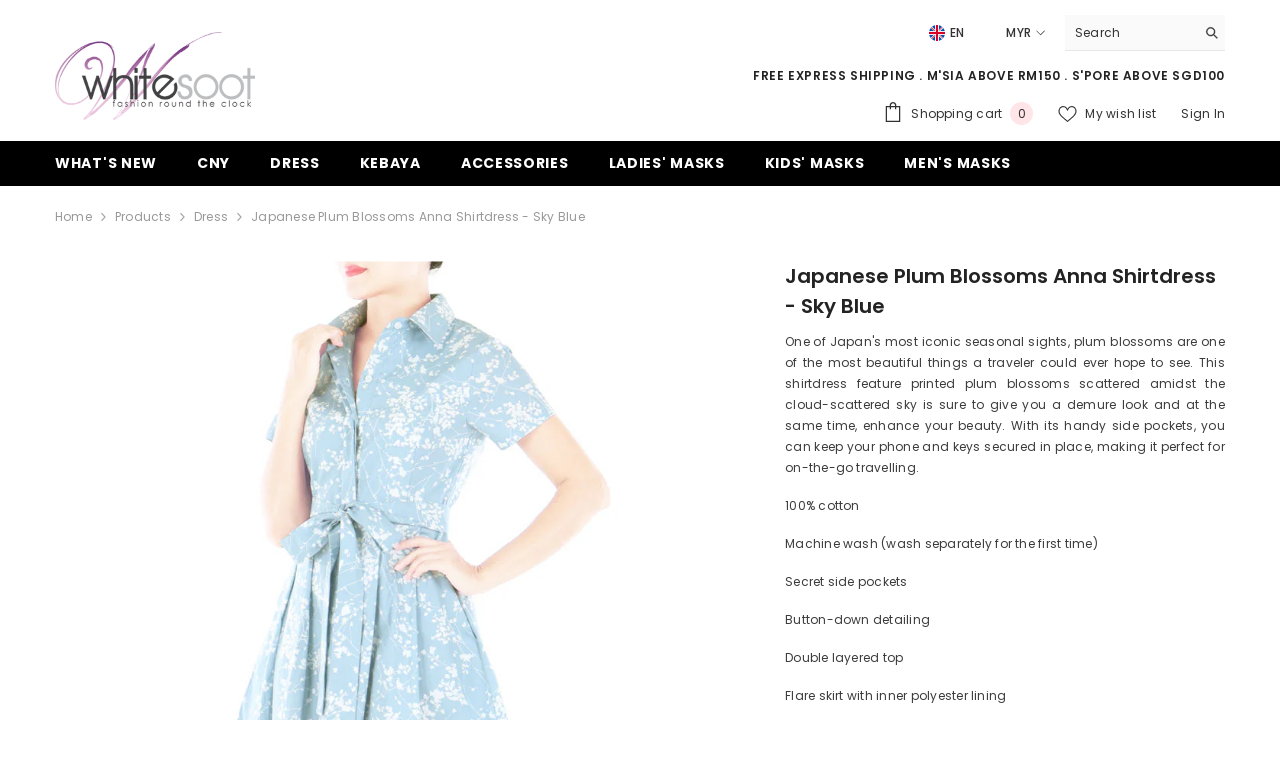

--- FILE ---
content_type: text/html; charset=utf-8
request_url: https://whitesoot.com/products/japanese-plum-blossoms-anna-shirtdress-sky-blue-1?variant=45165559775508&section_id=template--26161403756820__main
body_size: 10120
content:
<div id="shopify-section-template--26161403756820__main" class="shopify-section"><link href="//whitesoot.com/cdn/shop/t/16/assets/component-product.css?v=102675694795047085621765691625" rel="stylesheet" type="text/css" media="all" />
<link href="//whitesoot.com/cdn/shop/t/16/assets/component-price.css?v=35566064389579847991765691625" rel="stylesheet" type="text/css" media="all" />
<link href="//whitesoot.com/cdn/shop/t/16/assets/component-badge.css?v=97907120567370036051765691625" rel="stylesheet" type="text/css" media="all" />
<link href="//whitesoot.com/cdn/shop/t/16/assets/component-rte.css?v=63702617831065942891765691625" rel="stylesheet" type="text/css" media="all" />
<link href="//whitesoot.com/cdn/shop/t/16/assets/component-share.css?v=143176046425114009521765691625" rel="stylesheet" type="text/css" media="all" />
<link href="//whitesoot.com/cdn/shop/t/16/assets/component-tab.css?v=121047715804848131831765691626" rel="stylesheet" type="text/css" media="all" />
<link href="//whitesoot.com/cdn/shop/t/16/assets/component-product-form.css?v=28872783860719307291765691625" rel="stylesheet" type="text/css" media="all" />
<link href="//whitesoot.com/cdn/shop/t/16/assets/component-grid.css?v=33686972519045475131765691625" rel="stylesheet" type="text/css" media="all" />




    <style type="text/css">
    #ProductSection-template--26161403756820__main .productView-thumbnail .productView-thumbnail-link:after{
        padding-bottom: 148%;
    }

    #ProductSection-template--26161403756820__main .custom-cursor__inner .arrow:before,
    #ProductSection-template--26161403756820__main .custom-cursor__inner .arrow:after {
        background-color: #000000;
    }

    #ProductSection-template--26161403756820__main .tabs-contents .toggleLink,
    #ProductSection-template--26161403756820__main .tabs .tab .tab-title {
        font-size: 18px;
        font-weight: 600;
        text-transform: none;
        padding-top: 15px;
        padding-bottom: 15px;
    }

    

    

    @media (max-width: 1024px) {
        
    }

    @media (max-width: 550px) {
        #ProductSection-template--26161403756820__main .tabs-contents .toggleLink,
        #ProductSection-template--26161403756820__main .tabs .tab .tab-title {
            font-size: 16px;
        }
    }

    @media (max-width: 767px) {
        #ProductSection-template--26161403756820__main {
            padding-top: 0px;
            padding-bottom: 0px;
        }
        
        
        
    }

    @media (min-width: 1025px) {
        
    }

    @media (min-width: 768px) and (max-width: 1199px) {
        #ProductSection-template--26161403756820__main {
            padding-top: 0px;
            padding-bottom: 0px;
        }
    }

    @media (min-width: 1200px) {
        #ProductSection-template--26161403756820__main {
            padding-top: 0px;
            padding-bottom: 0px;
        }
    }
</style>
<script>
    window.product_inven_array_8310816506132 = {
        
            '45165559775508': '2',
        
            '45165559808276': '0',
        
            '45165559841044': '0',
        
            '45165559873812': '0',
        
            '45165559906580': '0',
        
    };

    window.selling_array_8310816506132 = {
        
            '45165559775508': 'deny',
        
            '45165559808276': 'deny',
        
            '45165559841044': 'deny',
        
            '45165559873812': 'deny',
        
            '45165559906580': 'deny',
        
    };

    window.subtotal = {
        show: true,
        style: 2,
        text: `Add to cart - [value]`
    };
  
    window.variant_image_group = 'false';
  
</script><div class="popup product-details product-default" data-section-id="template--26161403756820__main" data-section-type="product" id="ProductSection-template--26161403756820__main" data-has-combo="false" data-image-opo>
    <div class="productView-moreItem moreItem-breadcrumb "
            style="--spacing-top: 10px;
            --spacing-bottom: 20px;
            --spacing-top-mb: 0px;
            --spacing-bottom-mb: 10px;
            --breadcrumb-bg:rgba(0,0,0,0);
            --breadcrumb-mb-bg: #f6f6f6;
            "
        >
            
                <div class="breadcrumb-bg">
            
                <div class="container">
                    

<link href="//whitesoot.com/cdn/shop/t/16/assets/component-breadcrumb.css?v=158896573748378790801765691625" rel="stylesheet" type="text/css" media="all" /><breadcrumb-component class="breadcrumb-container style--line_clamp_1" data-collection-title="" data-collection-all="/collections/all">
        <nav class="breadcrumb breadcrumb-left" role="navigation" aria-label="breadcrumbs">
            <a class="link home-link" href="/">Home</a><span class="separate" aria-hidden="true"><svg xmlns="http://www.w3.org/2000/svg" viewBox="0 0 24 24"><path d="M 7.75 1.34375 L 6.25 2.65625 L 14.65625 12 L 6.25 21.34375 L 7.75 22.65625 L 16.75 12.65625 L 17.34375 12 L 16.75 11.34375 Z"></path></svg></span>
                <span>Japanese Plum Blossoms Anna Shirtdress - Sky Blue</span><span class="observe-element" style="width: 1px; height: 1px; background: transparent; display: inline-block; flex-shrink: 0;"></span>
        </nav>
    </breadcrumb-component>
    <script type="text/javascript">
        if (typeof breadcrumbComponentDeclare == 'undefined') {
            class BreadcrumbComponent extends HTMLElement {
                constructor() {
                    super();
                    this.firstPostCollection();
                    this.getCollection();
                }

                connectedCallback() {
                    this.firstLink = this.querySelector('.link.home-link')
                    this.lastLink = this.querySelector('.observe-element')
                    this.classList.add('initialized');
                    this.initObservers();
                }

                static createHandler(position = 'first', breadcrumb = null) {
                    const handler = (entries, observer) => {
                        entries.forEach(entry => {
                            if (breadcrumb == null) return observer.disconnect();
                            if (entry.isIntersecting ) {
                                breadcrumb.classList.add(`disable-${position}`);
                            } else {
                                breadcrumb.classList.remove(`disable-${position}`);
                            }
                        })
                    }
                    return handler;
                }

                initObservers() {
                    const scrollToFirstHandler = BreadcrumbComponent.createHandler('first', this);
                    const scrollToLastHandler = BreadcrumbComponent.createHandler('last', this);
                    
                    this.scrollToFirstObserver = new IntersectionObserver(scrollToFirstHandler, { threshold: 1 });
                    this.scrollToLastObserver = new IntersectionObserver(scrollToLastHandler, { threshold: 0.6 });

                    this.scrollToFirstObserver.observe(this.firstLink);
                    this.scrollToLastObserver.observe(this.lastLink);
                }

                firstPostCollection() {
                    if (!document.body.matches('.template-collection')) return;
                    this.postCollection(true);
                    this.checkCollection();
                }

                postCollection(showCollection) {
                    const title = this.dataset.collectionTitle ? this.dataset.collectionTitle : "Products";
                    let collection = {name: title, url: window.location.pathname, show: showCollection};
                    localStorage.setItem('_breadcrumb_collection', JSON.stringify(collection));
                }

                checkCollection() {
                    document.addEventListener("click", (event) => {
                        const target = event.target;
                        if (!target.matches('.card-link')) return;
                        target.closest('.shopify-section[id*="product-grid"]') == null ? this.postCollection(false) : this.postCollection(true);
                    });
                }

                getCollection() {
                    if (!document.body.matches('.template-product')) return;
                    const collection = JSON.parse(localStorage.getItem('_breadcrumb_collection'));
                    let checkCollection = document.referrer.indexOf('/collections/') !== -1 && (new URL(document.referrer)).pathname == collection.url && collection && collection.show ? true : false;
                    const breadcrumb = `<a class="breadcrumb-collection animate--text" href="${checkCollection ? collection.url : this.dataset.collectionAll}">${checkCollection ? collection.name : "Products"}</a><span class="separate animate--text" aria-hidden="true"><svg xmlns="http://www.w3.org/2000/svg" viewBox="0 0 24 24"><path d="M 7.75 1.34375 L 6.25 2.65625 L 14.65625 12 L 6.25 21.34375 L 7.75 22.65625 L 16.75 12.65625 L 17.34375 12 L 16.75 11.34375 Z"></path></svg></span>`;
                    this.querySelectorAll('.separate')[0]?.insertAdjacentHTML("afterend", breadcrumb);
                }
            }   

            window.addEventListener('load', () => {
                customElements.define('breadcrumb-component', BreadcrumbComponent);
            })

            var breadcrumbComponentDeclare = BreadcrumbComponent;
        }
    </script>
                </div>
            
                </div>
            
        </div>
    
    <div class="container productView-container">
        <div class="productView halo-productView layout-3 positionMainImage--left productView-sticky" data-product-handle="japanese-plum-blossoms-anna-shirtdress-sky-blue-1"><div class="productView-top">
                    <div class="halo-productView-left productView-images clearfix" data-image-gallery><div class="productView-images-wrapper" data-video-popup>
                            <div class="productView-image-wrapper"><div class="productView-nav style-1 image-fit-contain" 
                                    data-image-gallery-main
                                    data-arrows-desk="false"
                                    data-arrows-mobi="true"
                                    data-counter-mobi="true"
                                    data-media-count="4"
                                ><div class="productView-image productView-image-portrait fit-contain" data-index="1">
                                                    <div class="productView-img-container product-single__media" data-media-id="33849587892500"
                                                        
                                                            
                                                                
                                                                    
                                                                        style="padding-bottom: 148%;"
                                                                    
                                                                
                                                            
                                                        
                                                    >
                                                        <div 
                                                            class="media" 
                                                             data-zoom-image="//whitesoot.com/cdn/shop/files/JapanesePlumBlossomsAnnaShirtdress_SkyBlue-1_7d5624b4-01ae-4ff2-b735-85413dd97ee1_1000x.jpg?v=1684509279" 
                                                            
                                                        >
                                                            <img id="product-featured-image-33849587892500"
                                                                srcset="//whitesoot.com/cdn/shop/files/JapanesePlumBlossomsAnnaShirtdress_SkyBlue-1_7d5624b4-01ae-4ff2-b735-85413dd97ee1_1000x.jpg?v=1684509279"
                                                                src="//whitesoot.com/cdn/shop/files/JapanesePlumBlossomsAnnaShirtdress_SkyBlue-1_7d5624b4-01ae-4ff2-b735-85413dd97ee1_1000x.jpg?v=1684509279"
                                                                data-src="//whitesoot.com/cdn/shop/files/JapanesePlumBlossomsAnnaShirtdress_SkyBlue-1_7d5624b4-01ae-4ff2-b735-85413dd97ee1_1000x.jpg?v=1684509279"
                                                                alt=""
                                                                sizes="(min-width: 2000px) 1500px, (min-width: 1200px) 1200px, (min-width: 768px) calc((100vw - 30px) / 2), calc(100vw - 20px)"
                                                                width="845"
                                                                height="1300"
                                                                data-sizes="auto"
                                                                data-main-image
                                                                data-index="1"
                                                                data-cursor-image
                                                                
                                                            /></div>
                                                    </div>
                                                </div><div class="productView-image productView-image-portrait fit-contain" data-index="2">
                                                    <div class="productView-img-container product-single__media" data-media-id="33849587925268"
                                                        
                                                            
                                                                
                                                                    
                                                                        style="padding-bottom: 148%;"
                                                                    
                                                                
                                                            
                                                        
                                                    >
                                                        <div 
                                                            class="media" 
                                                             data-zoom-image="//whitesoot.com/cdn/shop/files/JapanesePlumBlossomsAnnaShirtdress_SkyBlue-2_820fa1a8-7379-423e-a3ac-3f35f9372c1f_1000x.jpg?v=1684509279" 
                                                            
                                                        >
                                                            <img id="product-featured-image-33849587925268"
                                                                data-srcset="//whitesoot.com/cdn/shop/files/JapanesePlumBlossomsAnnaShirtdress_SkyBlue-2_820fa1a8-7379-423e-a3ac-3f35f9372c1f_1000x.jpg?v=1684509279"
                                                                
                                                                data-src="//whitesoot.com/cdn/shop/files/JapanesePlumBlossomsAnnaShirtdress_SkyBlue-2_820fa1a8-7379-423e-a3ac-3f35f9372c1f_1000x.jpg?v=1684509279"
                                                                alt=""
                                                                sizes="(min-width: 2000px) 1500px, (min-width: 1200px) 1200px, (min-width: 768px) calc((100vw - 30px) / 2), calc(100vw - 20px)"
                                                                width="845"
                                                                height="1300"
                                                                data-sizes="auto"
                                                                data-main-image
                                                                data-index="2"
                                                                data-cursor-image
                                                                class="lazyload" loading="lazy"
                                                            /><span class="data-lazy-loading"></span></div>
                                                    </div>
                                                </div><div class="productView-image productView-image-portrait fit-contain" data-index="3">
                                                    <div class="productView-img-container product-single__media" data-media-id="33849587958036"
                                                        
                                                            
                                                                
                                                                    
                                                                        style="padding-bottom: 148%;"
                                                                    
                                                                
                                                            
                                                        
                                                    >
                                                        <div 
                                                            class="media" 
                                                             data-zoom-image="//whitesoot.com/cdn/shop/files/JapanesePlumBlossomsAnnaShirtdress_SkyBlue-3_d2e8b63a-4b64-4b63-b9ad-70c4cac8e550_1000x.jpg?v=1684509279" 
                                                            
                                                        >
                                                            <img id="product-featured-image-33849587958036"
                                                                data-srcset="//whitesoot.com/cdn/shop/files/JapanesePlumBlossomsAnnaShirtdress_SkyBlue-3_d2e8b63a-4b64-4b63-b9ad-70c4cac8e550_1000x.jpg?v=1684509279"
                                                                
                                                                data-src="//whitesoot.com/cdn/shop/files/JapanesePlumBlossomsAnnaShirtdress_SkyBlue-3_d2e8b63a-4b64-4b63-b9ad-70c4cac8e550_1000x.jpg?v=1684509279"
                                                                alt=""
                                                                sizes="(min-width: 2000px) 1500px, (min-width: 1200px) 1200px, (min-width: 768px) calc((100vw - 30px) / 2), calc(100vw - 20px)"
                                                                width="845"
                                                                height="1300"
                                                                data-sizes="auto"
                                                                data-main-image
                                                                data-index="3"
                                                                data-cursor-image
                                                                class="lazyload" loading="lazy"
                                                            /><span class="data-lazy-loading"></span></div>
                                                    </div>
                                                </div><div class="productView-image productView-image-portrait fit-contain" data-index="4">
                                                    <div class="productView-img-container product-single__media" data-media-id="33849587990804"
                                                        
                                                            
                                                                
                                                                    
                                                                        style="padding-bottom: 148%;"
                                                                    
                                                                
                                                            
                                                        
                                                    >
                                                        <div 
                                                            class="media" 
                                                             data-zoom-image="//whitesoot.com/cdn/shop/files/JapanesePlumBlossomsAnnaShirtdress_SkyBlue-4_f8f45c85-af9e-440c-b97a-2fed48796373_1000x.jpg?v=1684509279" 
                                                            
                                                        >
                                                            <img id="product-featured-image-33849587990804"
                                                                data-srcset="//whitesoot.com/cdn/shop/files/JapanesePlumBlossomsAnnaShirtdress_SkyBlue-4_f8f45c85-af9e-440c-b97a-2fed48796373_1000x.jpg?v=1684509279"
                                                                
                                                                data-src="//whitesoot.com/cdn/shop/files/JapanesePlumBlossomsAnnaShirtdress_SkyBlue-4_f8f45c85-af9e-440c-b97a-2fed48796373_1000x.jpg?v=1684509279"
                                                                alt=""
                                                                sizes="(min-width: 2000px) 1500px, (min-width: 1200px) 1200px, (min-width: 768px) calc((100vw - 30px) / 2), calc(100vw - 20px)"
                                                                width="845"
                                                                height="1300"
                                                                data-sizes="auto"
                                                                data-main-image
                                                                data-index="4"
                                                                data-cursor-image
                                                                class="lazyload" loading="lazy"
                                                            /><span class="data-lazy-loading"></span></div>
                                                    </div>
                                                </div></div><div class="productView-videoPopup"></div></div><div class="productView-thumbnail-wrapper">
                                    <div class="productView-for clearfix" data-max-thumbnail-to-show="4"><div class="productView-thumbnail" data-media-id="template--26161403756820__main-33849587892500">
                                                        <div class="productView-thumbnail-link" data-image="//whitesoot.com/cdn/shop/files/JapanesePlumBlossomsAnnaShirtdress_SkyBlue-1_7d5624b4-01ae-4ff2-b735-85413dd97ee1_large.jpg?v=1684509279">
                                                            <img srcset="//whitesoot.com/cdn/shop/files/JapanesePlumBlossomsAnnaShirtdress_SkyBlue-1_7d5624b4-01ae-4ff2-b735-85413dd97ee1_medium.jpg?v=1684509279" src="//whitesoot.com/cdn/shop/files/JapanesePlumBlossomsAnnaShirtdress_SkyBlue-1_7d5624b4-01ae-4ff2-b735-85413dd97ee1_medium.jpg?v=1684509279" alt="Japanese Plum Blossoms Anna Shirtdress - Sky Blue"  /></div>
                                                    </div><div class="productView-thumbnail" data-media-id="template--26161403756820__main-33849587925268">
                                                        <div class="productView-thumbnail-link" data-image="//whitesoot.com/cdn/shop/files/JapanesePlumBlossomsAnnaShirtdress_SkyBlue-2_820fa1a8-7379-423e-a3ac-3f35f9372c1f_large.jpg?v=1684509279">
                                                            <img srcset="//whitesoot.com/cdn/shop/files/JapanesePlumBlossomsAnnaShirtdress_SkyBlue-2_820fa1a8-7379-423e-a3ac-3f35f9372c1f_medium.jpg?v=1684509279" src="//whitesoot.com/cdn/shop/files/JapanesePlumBlossomsAnnaShirtdress_SkyBlue-2_820fa1a8-7379-423e-a3ac-3f35f9372c1f_medium.jpg?v=1684509279" alt="Japanese Plum Blossoms Anna Shirtdress - Sky Blue"  /></div>
                                                    </div><div class="productView-thumbnail" data-media-id="template--26161403756820__main-33849587958036">
                                                        <div class="productView-thumbnail-link" data-image="//whitesoot.com/cdn/shop/files/JapanesePlumBlossomsAnnaShirtdress_SkyBlue-3_d2e8b63a-4b64-4b63-b9ad-70c4cac8e550_large.jpg?v=1684509279">
                                                            <img srcset="//whitesoot.com/cdn/shop/files/JapanesePlumBlossomsAnnaShirtdress_SkyBlue-3_d2e8b63a-4b64-4b63-b9ad-70c4cac8e550_medium.jpg?v=1684509279" src="//whitesoot.com/cdn/shop/files/JapanesePlumBlossomsAnnaShirtdress_SkyBlue-3_d2e8b63a-4b64-4b63-b9ad-70c4cac8e550_medium.jpg?v=1684509279" alt="Japanese Plum Blossoms Anna Shirtdress - Sky Blue"  /></div>
                                                    </div><div class="productView-thumbnail" data-media-id="template--26161403756820__main-33849587990804">
                                                        <div class="productView-thumbnail-link" data-image="//whitesoot.com/cdn/shop/files/JapanesePlumBlossomsAnnaShirtdress_SkyBlue-4_f8f45c85-af9e-440c-b97a-2fed48796373_large.jpg?v=1684509279">
                                                            <img srcset="//whitesoot.com/cdn/shop/files/JapanesePlumBlossomsAnnaShirtdress_SkyBlue-4_f8f45c85-af9e-440c-b97a-2fed48796373_medium.jpg?v=1684509279" src="//whitesoot.com/cdn/shop/files/JapanesePlumBlossomsAnnaShirtdress_SkyBlue-4_f8f45c85-af9e-440c-b97a-2fed48796373_medium.jpg?v=1684509279" alt="Japanese Plum Blossoms Anna Shirtdress - Sky Blue"  /></div>
                                                    </div></div>
                                </div></div>
                    </div>
                    <div class="halo-productView-right productView-details clearfix">
                        <div class="productView-product clearfix"><div class="productView-moreItem"
                                            style="--spacing-top: 0px;
                                            --spacing-bottom: 10px"
                                        >
                                            <h1 class="productView-title" style="--color-title: #232323;--fontsize-text: 20px;--fontsize-mb-text: 18px;"><span>Japanese Plum Blossoms Anna Shirtdress - Sky Blue</span></h1>
                                        </div><div class="productView-moreItem"
                                            style="--spacing-top: 0px;
                                            --spacing-bottom: 12px"
                                        >
                                            <div class="productView-desc halo-text-format" 
        style="--color-text: #3c3c3c;
        --fontsize-text: 12px"
    >   
        <p style="text-align: justify;" data-mce-fragment="1">One of Japan's most iconic seasonal sights, plum blossoms are one of the most beautiful things a traveler could ever hope to see. This shirtdress feature printed plum blossoms scattered amidst the cloud-scattered sky is sure to give you a demure look and at the same time, enhance your beauty. With its handy side pockets, you can keep your phone and keys secured in place, making it perfect for on-the-go travelling. </p>
<p data-mce-fragment="1">100% cotton</p>
<p data-mce-fragment="1">Machine wash (wash separately for the first time)</p>
<p data-mce-fragment="1">Secret side pockets</p>
<p data-mce-fragment="1">Button-down detailing</p>
<p data-mce-fragment="1">Double layered top</p>
<p data-mce-fragment="1">Flare skirt with inner polyester lining</p>
<p data-mce-fragment="1">Removable sash</p>
<p data-mce-fragment="1">Fabric does not provide stretch    </p>
<p data-mce-fragment="1"><strong data-mce-fragment="1">Measurements (laid flat)</strong> | Size S (Bust 40cm, Waist 34.5cm, Length 100cm)</p>
<p data-mce-fragment="1">Size M (Bust 42cm, Waist 36.5cm, Length 100cm)</p>
<p data-mce-fragment="1">Size L (Bust 45.5cm, Waist 39cm, Length 103cm)</p>
<p data-mce-fragment="1">Size XL (Bust 47cm, Waist 41.5cm, Length 106cm) </p>
<p data-mce-fragment="1">Size 2XL (Bust 49.5cm, Waist 44cm, Length 106cm) </p>
<p data-mce-fragment="1"><strong data-mce-fragment="1">Model stats</strong> | UK8, 163cm, Size M</p>
<p style="text-align: justify;" data-mce-fragment="1"> </p></div>
                                        </div>
                                        <div class="productView-moreItem"
                                            style="--spacing-top: 15px;
                                            --spacing-bottom: 17px;
                                            --fontsize-text: 20px"
                                        >
                                            
                                                <div class="productView-price no-js-hidden clearfix" id="product-price-8310816506132"><div class="price price--medium">
    <dl><div class="price__regular"><dd class="price__last"><span class="price-item price-item--regular"><span class=money>RM199.00 </span></span></dd>
        </div>
        <div class="price__sale"><dd class="price__compare" data-compare=""><s class="price-item price-item--regular"></s></dd><dd class="price__last" data-last="19900"><span class="price-item price-item--sale"><span class=money>RM199.00 </span></span></dd></div>
        <small class="unit-price caption hidden">
            <dt class="visually-hidden">Unit price</dt>
            <dd class="price__last"><span></span><span aria-hidden="true">/</span><span class="visually-hidden">&nbsp;per&nbsp;</span><span></span></dd>
        </small>
    </dl>
</div>
</div>
                                        </div>
                                            <div class="productView-moreItem productView-moreItem-product-variant"
                                                style="--spacing-top: 0px;
                                                --spacing-bottom: 0px"
                                            ><div class="productView-options" style="--color-border: #e6e6e6" data-lang="en" data-default-lang="my"><div class="productView-variants halo-productOptions" id="product-option-8310816506132"  data-type="button"><variant-radios class="no-js-hidden product-option has-default" data-product="8310816506132" data-section="template--26161403756820__main" data-url="/products/japanese-plum-blossoms-anna-shirtdress-sky-blue-1"><fieldset class="js product-form__input clearfix" data-product-attribute="set-rectangle" data-option-index="0">
                            <legend class="form__label">
                                Size:
                                <span data-header-option>
                                    S
                                </span>
                            </legend><input class="product-form__radio" type="radio" id="option-8310816506132-Size-0"
                                        name="Size"
                                        value="S"
                                        checked
                                        
                                        data-variant-id="45165559775508"
                                    ><label class="product-form__label available" for="option-8310816506132-Size-0" data-variant-id="45165559775508">
                                            <span class="text">S</span>
                                        </label><input class="product-form__radio" type="radio" id="option-8310816506132-Size-1"
                                        name="Size"
                                        value="M"
                                        
                                        
                                        data-variant-id="45165559808276"
                                    ><label class="product-form__label soldout" for="option-8310816506132-Size-1" data-variant-id="45165559808276">
                                            <span class="text">M</span>
                                        </label><input class="product-form__radio" type="radio" id="option-8310816506132-Size-2"
                                        name="Size"
                                        value="L"
                                        
                                        
                                        data-variant-id="45165559841044"
                                    ><label class="product-form__label soldout" for="option-8310816506132-Size-2" data-variant-id="45165559841044">
                                            <span class="text">L</span>
                                        </label><input class="product-form__radio" type="radio" id="option-8310816506132-Size-3"
                                        name="Size"
                                        value="XL"
                                        
                                        
                                        data-variant-id="45165559873812"
                                    ><label class="product-form__label soldout" for="option-8310816506132-Size-3" data-variant-id="45165559873812">
                                            <span class="text">XL</span>
                                        </label><input class="product-form__radio" type="radio" id="option-8310816506132-Size-4"
                                        name="Size"
                                        value="2XL"
                                        
                                        
                                        data-variant-id="45165559906580"
                                    ><label class="product-form__label soldout" for="option-8310816506132-Size-4" data-variant-id="45165559906580">
                                            <span class="text">2XL</span>
                                        </label></fieldset><script type="application/json">
                        [{"id":45165559775508,"title":"S","option1":"S","option2":null,"option3":null,"sku":"D2651-S","requires_shipping":true,"taxable":false,"featured_image":null,"available":true,"name":"Japanese Plum Blossoms Anna Shirtdress - Sky Blue - S","public_title":"S","options":["S"],"price":19900,"weight":0,"compare_at_price":null,"inventory_quantity":2,"inventory_management":"shopify","inventory_policy":"deny","barcode":null,"requires_selling_plan":false,"selling_plan_allocations":[]},{"id":45165559808276,"title":"M","option1":"M","option2":null,"option3":null,"sku":"D2651-M","requires_shipping":true,"taxable":false,"featured_image":null,"available":false,"name":"Japanese Plum Blossoms Anna Shirtdress - Sky Blue - M","public_title":"M","options":["M"],"price":19900,"weight":0,"compare_at_price":null,"inventory_quantity":0,"inventory_management":"shopify","inventory_policy":"deny","barcode":null,"requires_selling_plan":false,"selling_plan_allocations":[]},{"id":45165559841044,"title":"L","option1":"L","option2":null,"option3":null,"sku":"D2651-L","requires_shipping":true,"taxable":false,"featured_image":null,"available":false,"name":"Japanese Plum Blossoms Anna Shirtdress - Sky Blue - L","public_title":"L","options":["L"],"price":19900,"weight":0,"compare_at_price":null,"inventory_quantity":0,"inventory_management":"shopify","inventory_policy":"deny","barcode":null,"requires_selling_plan":false,"selling_plan_allocations":[]},{"id":45165559873812,"title":"XL","option1":"XL","option2":null,"option3":null,"sku":"D2651-XL","requires_shipping":true,"taxable":false,"featured_image":null,"available":false,"name":"Japanese Plum Blossoms Anna Shirtdress - Sky Blue - XL","public_title":"XL","options":["XL"],"price":19900,"weight":0,"compare_at_price":null,"inventory_quantity":0,"inventory_management":"shopify","inventory_policy":"deny","barcode":null,"requires_selling_plan":false,"selling_plan_allocations":[]},{"id":45165559906580,"title":"2XL","option1":"2XL","option2":null,"option3":null,"sku":"D2651-2XL","requires_shipping":true,"taxable":false,"featured_image":null,"available":false,"name":"Japanese Plum Blossoms Anna Shirtdress - Sky Blue - 2XL","public_title":"2XL","options":["2XL"],"price":19900,"weight":0,"compare_at_price":null,"inventory_quantity":0,"inventory_management":"shopify","inventory_policy":"deny","barcode":null,"requires_selling_plan":false,"selling_plan_allocations":[]}]
                    </script>
                </variant-radios></div>
        <noscript>
            <div class="product-form__input">
                <label class="form__label" for="Variants-template--26161403756820__main">
                    Product variants
                </label>
                <div class="select">
                <select name="id" id="Variants-template--26161403756820__main" class="select__select" form="product-form"><option
                            selected="selected"
                            
                            value="45165559775508"
                        >
                            S
                            - RM199.00 
                        </option><option
                            
                            disabled
                            value="45165559808276"
                        >
                            M - Sold out
                            - RM199.00 
                        </option><option
                            
                            disabled
                            value="45165559841044"
                        >
                            L - Sold out
                            - RM199.00 
                        </option><option
                            
                            disabled
                            value="45165559873812"
                        >
                            XL - Sold out
                            - RM199.00 
                        </option><option
                            
                            disabled
                            value="45165559906580"
                        >
                            2XL - Sold out
                            - RM199.00 
                        </option></select>
            </div>
          </div>
        </noscript></div>
                                            </div>
                                        <div class="productView-moreItem"
                                                    style="--spacing-top: 0px;
                                                    --spacing-bottom: 15px"
                                                ><div class="quantity_selector">
                                                            
<quantity-input class="productView-quantity quantity__group quantity__group--2 quantity__style--1 clearfix">
	<label class="form-label quantity__label" for="quantity-8310816506132-2">
		Quantity:
	</label>
	<div class="quantity__container">
		<button type="button" name="minus" class="minus btn-quantity"><span class="visually-hidden">Decrease quantity for Japanese Plum Blossoms Anna Shirtdress - Sky Blue</span>
		</button>
		<input class="form-input quantity__input" type="number" name="quantity" min="1" value="1" inputmode="numeric" pattern="[0-9]*" id="quantity-8310816506132-2" data-product="8310816506132" data-price="19900">
		<button type="button" name="plus" class="plus btn-quantity"><span class="visually-hidden">Increase quantity for Japanese Plum Blossoms Anna Shirtdress - Sky Blue</span>
		</button>
	</div>
</quantity-input>
                                                        </div></div>
                                            <div class="productView-moreItem"
                                                style="--spacing-top: 0px;
                                                --spacing-bottom: 15px"
                                            >
                                                <div class="productView-buttons"><form method="post" action="/cart/add" id="product-form-installment-8310816506132" accept-charset="UTF-8" class="installment caption-large" enctype="multipart/form-data"><input type="hidden" name="form_type" value="product" /><input type="hidden" name="utf8" value="✓" /><input type="hidden" name="id" value="45165559775508">
        <input type="hidden" name="product-id" value="8310816506132" /><input type="hidden" name="section-id" value="template--26161403756820__main" /></form><product-form class="productView-form product-form"><form method="post" action="/cart/add" id="product-form-8310816506132" accept-charset="UTF-8" class="form" enctype="multipart/form-data" novalidate="novalidate" data-type="add-to-cart-form"><input type="hidden" name="form_type" value="product" /><input type="hidden" name="utf8" value="✓" /><div class="productView-group"><div class="pvGroup-row">
                  
<quantity-input class="productView-quantity quantity__group quantity__group--1 quantity__style--1 clearfix hidden">
	<label class="form-label quantity__label" for="quantity-8310816506132">
		Quantity:
	</label>
	<div class="quantity__container">
		<button type="button" name="minus" class="minus btn-quantity"><span class="visually-hidden">Decrease quantity for Japanese Plum Blossoms Anna Shirtdress - Sky Blue</span>
		</button>
		<input class="form-input quantity__input" type="number" name="quantity" min="1" value="1" inputmode="numeric" pattern="[0-9]*" id="quantity-8310816506132" data-product="8310816506132" data-price="19900">
		<button type="button" name="plus" class="plus btn-quantity"><span class="visually-hidden">Increase quantity for Japanese Plum Blossoms Anna Shirtdress - Sky Blue</span>
		</button>
	</div>
</quantity-input><div class="productView-groupTop">
                        <div class="productView-action" style="--atc-color: #ffffff;--atc-bg-color: #232323;--atc-border-color: #232323;--atc-color-hover: #232323;--atc-bg-color-hover: #ffffff;--atc-border-color-hover: #232323">
                            
                            <input type="hidden" name="id" value="45165559775508">
                            <div class="product-form__buttons"><button type="submit" name="add" data-btn-addToCart data-inventory-quantity="2" data-available="false" class="product-form__submit button button--primary an-horizontal-shaking button-text-change" id="product-add-to-cart">Add to cart - RM199.00 </button></div>
                        </div><div class="productView-wishlist clearfix">
                                <a role="link" aria-disabled="true" data-wishlist data-wishlist-handle="japanese-plum-blossoms-anna-shirtdress-sky-blue-1" data-product-id="8310816506132"><span class="visually-hidden">Add to wishlist</span><svg xmlns="http://www.w3.org/2000/svg" viewBox="0 0 32 32" aria-hidden="true" focusable="false" role="presentation" class="icon icon-wishlist"><path d="M 9.5 5 C 5.363281 5 2 8.402344 2 12.5 C 2 13.929688 2.648438 15.167969 3.25 16.0625 C 3.851563 16.957031 4.46875 17.53125 4.46875 17.53125 L 15.28125 28.375 L 16 29.09375 L 16.71875 28.375 L 27.53125 17.53125 C 27.53125 17.53125 30 15.355469 30 12.5 C 30 8.402344 26.636719 5 22.5 5 C 19.066406 5 16.855469 7.066406 16 7.9375 C 15.144531 7.066406 12.933594 5 9.5 5 Z M 9.5 7 C 12.488281 7 15.25 9.90625 15.25 9.90625 L 16 10.75 L 16.75 9.90625 C 16.75 9.90625 19.511719 7 22.5 7 C 25.542969 7 28 9.496094 28 12.5 C 28 14.042969 26.125 16.125 26.125 16.125 L 16 26.25 L 5.875 16.125 C 5.875 16.125 5.390625 15.660156 4.90625 14.9375 C 4.421875 14.214844 4 13.273438 4 12.5 C 4 9.496094 6.457031 7 9.5 7 Z"/></svg></a>
                            </div><share-button class="share-button halo-socialShare productView-share style-2"><div class="share-content">
            <button class="share-button__button button"><svg class="icon" viewBox="0 0 227.216 227.216"><path d="M175.897,141.476c-13.249,0-25.11,6.044-32.98,15.518l-51.194-29.066c1.592-4.48,2.467-9.297,2.467-14.317c0-5.019-0.875-9.836-2.467-14.316l51.19-29.073c7.869,9.477,19.732,15.523,32.982,15.523c23.634,0,42.862-19.235,42.862-42.879C218.759,19.229,199.531,0,175.897,0C152.26,0,133.03,19.229,133.03,42.865c0,5.02,0.874,9.838,2.467,14.319L84.304,86.258c-7.869-9.472-19.729-15.514-32.975-15.514c-23.64,0-42.873,19.229-42.873,42.866c0,23.636,19.233,42.865,42.873,42.865c13.246,0,25.105-6.042,32.974-15.513l51.194,29.067c-1.593,4.481-2.468,9.3-2.468,14.321c0,23.636,19.23,42.865,42.867,42.865c23.634,0,42.862-19.23,42.862-42.865C218.759,160.71,199.531,141.476,175.897,141.476z M175.897,15c15.363,0,27.862,12.5,27.862,27.865c0,15.373-12.499,27.879-27.862,27.879c-15.366,0-27.867-12.506-27.867-27.879C148.03,27.5,160.531,15,175.897,15z M51.33,141.476c-15.369,0-27.873-12.501-27.873-27.865c0-15.366,12.504-27.866,27.873-27.866c15.363,0,27.861,12.5,27.861,27.866C79.191,128.975,66.692,141.476,51.33,141.476z M175.897,212.216c-15.366,0-27.867-12.501-27.867-27.865c0-15.37,12.501-27.875,27.867-27.875c15.363,0,27.862,12.505,27.862,27.875C203.759,199.715,191.26,212.216,175.897,212.216z"></path></svg> <span>Share</span></button>
            <div class="share-button__fallback">
                <div class="share-header">
                    <h2 class="share-title"><span>Share</span></h2>
                    <button type="button" class="share-button__close" aria-label="Close"><svg xmlns="http://www.w3.org/2000/svg" viewBox="0 0 48 48" ><path d="M 38.982422 6.9707031 A 2.0002 2.0002 0 0 0 37.585938 7.5859375 L 24 21.171875 L 10.414062 7.5859375 A 2.0002 2.0002 0 0 0 8.9785156 6.9804688 A 2.0002 2.0002 0 0 0 7.5859375 10.414062 L 21.171875 24 L 7.5859375 37.585938 A 2.0002 2.0002 0 1 0 10.414062 40.414062 L 24 26.828125 L 37.585938 40.414062 A 2.0002 2.0002 0 1 0 40.414062 37.585938 L 26.828125 24 L 40.414062 10.414062 A 2.0002 2.0002 0 0 0 38.982422 6.9707031 z"/></svg><span>Close</span></button>
                </div>
                <div class="wrapper-content">
                    <label class="form-label">Copy link</label>
                    <div class="share-group">
                        <div class="form-field">
                            <input type="text" class="field__input" id="url" value="https://whitesoot.com/products/japanese-plum-blossoms-anna-shirtdress-sky-blue-1" placeholder="Link" data-url="https://whitesoot.com/products/japanese-plum-blossoms-anna-shirtdress-sky-blue-1" onclick="this.select();" readonly>
                            <label class="field__label hiddenLabels" for="url">Link</label>
                        </div>
                        <button class="button button--primary button-copy"><svg class="icon icon-clipboard" width="11" height="13" fill="none" xmlns="http://www.w3.org/2000/svg" aria-hidden="true" focusable="false"><path fill-rule="evenodd" clip-rule="evenodd" d="M2 1a1 1 0 011-1h7a1 1 0 011 1v9a1 1 0 01-1 1V1H2zM1 2a1 1 0 00-1 1v9a1 1 0 001 1h7a1 1 0 001-1V3a1 1 0 00-1-1H1zm0 10V3h7v9H1z" fill="currentColor"/></svg>
 Copy link</button>
                    </div>
                    <span id="ShareMessage-8310816506132" class="share-button__message hidden" role="status" aria-hidden="true">Link copied to clipboard!</span><div class="share_toolbox clearfix"><label class="form-label">Share</label> <ul class="social-share"><li class="social-share__item"><a class="facebook" href="https://www.facebook.com/sharer/sharer.php?u=https://whitesoot.com/products/japanese-plum-blossoms-anna-shirtdress-sky-blue-1" title='Facebook' data-no-instant rel="noopener noreferrer nofollow" target="_blank"><svg aria-hidden="true" focusable="false" role="presentation" xmlns="http://www.w3.org/2000/svg" viewBox="0 0 320 512" class="icon icon-facebook"><path d="M279.14 288l14.22-92.66h-88.91v-60.13c0-25.35 12.42-50.06 52.24-50.06h40.42V6.26S260.43 0 225.36 0c-73.22 0-121.08 44.38-121.08 124.72v70.62H22.89V288h81.39v224h100.17V288z"></path></svg></a></li></ul></div></div>
            </div>
        </div></share-button><script src="//whitesoot.com/cdn/shop/t/16/assets/share.js?v=57884084875034138561765691626" defer="defer"></script></div>
                </div><div class="productView-groupBottom"><div class="productView-groupItem">
                            <div class="productView-payment"  id="product-checkout-8310816506132" style="--bin-color: #232323;--bin-bg-color: #ffffff;--bin-border-color: #acacac;--bin-color-hover: #ffffff;--bin-bg-color-hover: #232323;--bin-border-color-hover: #232323"> 
                                <div data-shopify="payment-button" class="shopify-payment-button"> <shopify-accelerated-checkout recommended="null" fallback="{&quot;supports_subs&quot;:true,&quot;supports_def_opts&quot;:true,&quot;name&quot;:&quot;buy_it_now&quot;,&quot;wallet_params&quot;:{}}" access-token="4ec5d57fbb35f4f4db67ebe80b365a5b" buyer-country="MY" buyer-locale="en" buyer-currency="MYR" variant-params="[{&quot;id&quot;:45165559775508,&quot;requiresShipping&quot;:true},{&quot;id&quot;:45165559808276,&quot;requiresShipping&quot;:true},{&quot;id&quot;:45165559841044,&quot;requiresShipping&quot;:true},{&quot;id&quot;:45165559873812,&quot;requiresShipping&quot;:true},{&quot;id&quot;:45165559906580,&quot;requiresShipping&quot;:true}]" shop-id="12004898" enabled-flags="[&quot;ae0f5bf6&quot;]" > <div class="shopify-payment-button__button" role="button" disabled aria-hidden="true" style="background-color: transparent; border: none"> <div class="shopify-payment-button__skeleton">&nbsp;</div> </div> </shopify-accelerated-checkout> <small id="shopify-buyer-consent" class="hidden" aria-hidden="true" data-consent-type="subscription"> This item is a recurring or deferred purchase. By continuing, I agree to the <span id="shopify-subscription-policy-button">cancellation policy</span> and authorize you to charge my payment method at the prices, frequency and dates listed on this page until my order is fulfilled or I cancel, if permitted. </small> </div>
                            </div>
                        </div>
                    </div></div><input type="hidden" name="product-id" value="8310816506132" /><input type="hidden" name="section-id" value="template--26161403756820__main" /></form></product-form></div>
                                            </div>
                                        </div>
                    </div>
                </div><link href="//whitesoot.com/cdn/shop/t/16/assets/component-sticky-add-to-cart.css?v=65206619997115728701765691626" rel="stylesheet" type="text/css" media="all" />
                    <sticky-add-to-cart class="productView-stickyCart style-1 subtotal-2" data-sticky-add-to-cart>
    <div class="container">
        <a href="javascript:void(0)" class="sticky-product-close close" data-close-sticky-add-to-cart>
            <svg xmlns="http://www.w3.org/2000/svg" viewBox="0 0 48 48" ><path d="M 38.982422 6.9707031 A 2.0002 2.0002 0 0 0 37.585938 7.5859375 L 24 21.171875 L 10.414062 7.5859375 A 2.0002 2.0002 0 0 0 8.9785156 6.9804688 A 2.0002 2.0002 0 0 0 7.5859375 10.414062 L 21.171875 24 L 7.5859375 37.585938 A 2.0002 2.0002 0 1 0 10.414062 40.414062 L 24 26.828125 L 37.585938 40.414062 A 2.0002 2.0002 0 1 0 40.414062 37.585938 L 26.828125 24 L 40.414062 10.414062 A 2.0002 2.0002 0 0 0 38.982422 6.9707031 z"/></svg>
        </a>
        <div class="sticky-product-wrapper">
            <div class="sticky-product clearfix"><div class="sticky-left">
                    <div class="sticky-image" data-image-sticky-add-to-cart>
                        <img srcset="//whitesoot.com/cdn/shop/files/JapanesePlumBlossomsAnnaShirtdress_SkyBlue-1_7d5624b4-01ae-4ff2-b735-85413dd97ee1_1200x.jpg?v=1684509279" src="//whitesoot.com/cdn/shop/files/JapanesePlumBlossomsAnnaShirtdress_SkyBlue-1_7d5624b4-01ae-4ff2-b735-85413dd97ee1_1200x.jpg?v=1684509279" alt="Japanese Plum Blossoms Anna Shirtdress - Sky Blue" sizes="1200px" loading="lazy">
                    </div>
                    
                        <div class="sticky-info"><h4 class="sticky-title">
                                Japanese Plum Blossoms Anna Shirtdress - Sky Blue
                            </h4>
                            
                                
                                
                                <div class="sticky-price">
                                    
                                        
                                    
                                    <span class="money-subtotal"><span class=money>RM199.00 </span></span>
                                </div>
                            
                        </div>
                    
                </div>
                <div class="sticky-right sticky-content">
                    <div class="sticky-options">
                                <variant-sticky-selects class="no-js-hidden product-option has-default" data-product="8310816506132" data-section="template--26161403756820__main" data-url="/products/japanese-plum-blossoms-anna-shirtdress-sky-blue-1">
                                    <div class="form__select select">
                                        <label class="form__label hiddenLabels" for="stick-variant-8310816506132">
                                            Choose options
                                        </label>
                                        <select id="stick-variant-8310816506132"
                                            class="select__select"
                                            name="stick-variant-8310816506132"
                                        ><option value="45165559775508" selected="selected">
                                                    S
                                                    </option><option value="45165559808276"   disabled="disabled">
                                                    M
                                                    (Sold out)</option><option value="45165559841044"   disabled="disabled">
                                                    L
                                                    (Sold out)</option><option value="45165559873812"   disabled="disabled">
                                                    XL
                                                    (Sold out)</option><option value="45165559906580"   disabled="disabled">
                                                    2XL
                                                    (Sold out)</option></select>
                                    </div>
                                    <script type="application/json">
                                        [{"id":45165559775508,"title":"S","option1":"S","option2":null,"option3":null,"sku":"D2651-S","requires_shipping":true,"taxable":false,"featured_image":null,"available":true,"name":"Japanese Plum Blossoms Anna Shirtdress - Sky Blue - S","public_title":"S","options":["S"],"price":19900,"weight":0,"compare_at_price":null,"inventory_quantity":2,"inventory_management":"shopify","inventory_policy":"deny","barcode":null,"requires_selling_plan":false,"selling_plan_allocations":[]},{"id":45165559808276,"title":"M","option1":"M","option2":null,"option3":null,"sku":"D2651-M","requires_shipping":true,"taxable":false,"featured_image":null,"available":false,"name":"Japanese Plum Blossoms Anna Shirtdress - Sky Blue - M","public_title":"M","options":["M"],"price":19900,"weight":0,"compare_at_price":null,"inventory_quantity":0,"inventory_management":"shopify","inventory_policy":"deny","barcode":null,"requires_selling_plan":false,"selling_plan_allocations":[]},{"id":45165559841044,"title":"L","option1":"L","option2":null,"option3":null,"sku":"D2651-L","requires_shipping":true,"taxable":false,"featured_image":null,"available":false,"name":"Japanese Plum Blossoms Anna Shirtdress - Sky Blue - L","public_title":"L","options":["L"],"price":19900,"weight":0,"compare_at_price":null,"inventory_quantity":0,"inventory_management":"shopify","inventory_policy":"deny","barcode":null,"requires_selling_plan":false,"selling_plan_allocations":[]},{"id":45165559873812,"title":"XL","option1":"XL","option2":null,"option3":null,"sku":"D2651-XL","requires_shipping":true,"taxable":false,"featured_image":null,"available":false,"name":"Japanese Plum Blossoms Anna Shirtdress - Sky Blue - XL","public_title":"XL","options":["XL"],"price":19900,"weight":0,"compare_at_price":null,"inventory_quantity":0,"inventory_management":"shopify","inventory_policy":"deny","barcode":null,"requires_selling_plan":false,"selling_plan_allocations":[]},{"id":45165559906580,"title":"2XL","option1":"2XL","option2":null,"option3":null,"sku":"D2651-2XL","requires_shipping":true,"taxable":false,"featured_image":null,"available":false,"name":"Japanese Plum Blossoms Anna Shirtdress - Sky Blue - 2XL","public_title":"2XL","options":["2XL"],"price":19900,"weight":0,"compare_at_price":null,"inventory_quantity":0,"inventory_management":"shopify","inventory_policy":"deny","barcode":null,"requires_selling_plan":false,"selling_plan_allocations":[]}]
                                    </script>
                                </variant-sticky-selects>
                            </div><div class="sticky-actions"><form method="post" action="/cart/add" id="product-form-sticky-8310816506132" accept-charset="UTF-8" class="form" enctype="multipart/form-data" novalidate="novalidate" data-type="add-to-cart-form"><input type="hidden" name="form_type" value="product" /><input type="hidden" name="utf8" value="✓" /><div class="sticky-actions-row"><input type="hidden" name="id" value="45165559775508">
<quantity-input class="productView-quantity quantity__group quantity__group--3 quantity__style--1 clearfix">
	<label class="form-label quantity__label" for="quantity-8310816506132-3">
		Quantity:
	</label>
	<div class="quantity__container">
		<button type="button" name="minus" class="minus btn-quantity"><span class="visually-hidden">Decrease quantity for Japanese Plum Blossoms Anna Shirtdress - Sky Blue</span>
		</button>
		<input class="form-input quantity__input" type="number" name="quantity" min="1" value="1" inputmode="numeric" pattern="[0-9]*" id="quantity-8310816506132-3" data-product="8310816506132" data-price="19900">
		<button type="button" name="plus" class="plus btn-quantity"><span class="visually-hidden">Increase quantity for Japanese Plum Blossoms Anna Shirtdress - Sky Blue</span>
		</button>
	</div>
</quantity-input><button
                                            type="submit"
                                            name="add"
                                            data-btn-addToCart
                                            class="product-form__submit button button--primary"
                                            id="product-sticky-add-to-cart">Add to cart</button>
                                    </div><input type="hidden" name="product-id" value="8310816506132" /><input type="hidden" name="section-id" value="template--26161403756820__main" /></form>
                        
                            <div class="empty-add-cart-button-wrapper">
                                    
<quantity-input class="productView-quantity quantity__group quantity__group--3 quantity__style--1 clearfix">
	<label class="form-label quantity__label" for="quantity-8310816506132-3">
		Quantity:
	</label>
	<div class="quantity__container">
		<button type="button" name="minus" class="minus btn-quantity"><span class="visually-hidden">Decrease quantity for Japanese Plum Blossoms Anna Shirtdress - Sky Blue</span>
		</button>
		<input class="form-input quantity__input" type="number" name="quantity" min="1" value="1" inputmode="numeric" pattern="[0-9]*" id="quantity-8310816506132-3" data-product="8310816506132" data-price="19900">
		<button type="button" name="plus" class="plus btn-quantity"><span class="visually-hidden">Increase quantity for Japanese Plum Blossoms Anna Shirtdress - Sky Blue</span>
		</button>
	</div>
</quantity-input>
                                    <button
                                        class="product-form__submit button button--primary"
                                        id="show-sticky-product">Add to cart - RM199.00 </button>
                            </div>
                        
                    </div><div class="sticky-wishlist clearfix">
                            <a role="link" aria-disabled="true" data-wishlist data-wishlist-handle="japanese-plum-blossoms-anna-shirtdress-sky-blue-1" data-product-id="8310816506132">
                                <span class="visually-hidden">
                                    Add to wishlist
                                </span>
                                <svg xmlns="http://www.w3.org/2000/svg" viewBox="0 0 32 32" aria-hidden="true" focusable="false" role="presentation" class="icon icon-wishlist"><path d="M 9.5 5 C 5.363281 5 2 8.402344 2 12.5 C 2 13.929688 2.648438 15.167969 3.25 16.0625 C 3.851563 16.957031 4.46875 17.53125 4.46875 17.53125 L 15.28125 28.375 L 16 29.09375 L 16.71875 28.375 L 27.53125 17.53125 C 27.53125 17.53125 30 15.355469 30 12.5 C 30 8.402344 26.636719 5 22.5 5 C 19.066406 5 16.855469 7.066406 16 7.9375 C 15.144531 7.066406 12.933594 5 9.5 5 Z M 9.5 7 C 12.488281 7 15.25 9.90625 15.25 9.90625 L 16 10.75 L 16.75 9.90625 C 16.75 9.90625 19.511719 7 22.5 7 C 25.542969 7 28 9.496094 28 12.5 C 28 14.042969 26.125 16.125 26.125 16.125 L 16 26.25 L 5.875 16.125 C 5.875 16.125 5.390625 15.660156 4.90625 14.9375 C 4.421875 14.214844 4 13.273438 4 12.5 C 4 9.496094 6.457031 7 9.5 7 Z"/></svg>
                                
                            </a>
                        </div></div>
            </div>
        </div>
        <a href="javascript:void(0)" class="sticky-product-expand" data-expand-sticky-add-to-cart>
            <svg xmlns="http://www.w3.org/2000/svg" viewBox="0 0 32 32" class="icon icon-cart stroke-w-0" aria-hidden="true" focusable="false" role="presentation" xmlns="http://www.w3.org/2000/svg"><path d="M 16 3 C 13.253906 3 11 5.253906 11 8 L 11 9 L 6.0625 9 L 6 9.9375 L 5 27.9375 L 4.9375 29 L 27.0625 29 L 27 27.9375 L 26 9.9375 L 25.9375 9 L 21 9 L 21 8 C 21 5.253906 18.746094 3 16 3 Z M 16 5 C 17.65625 5 19 6.34375 19 8 L 19 9 L 13 9 L 13 8 C 13 6.34375 14.34375 5 16 5 Z M 7.9375 11 L 11 11 L 11 14 L 13 14 L 13 11 L 19 11 L 19 14 L 21 14 L 21 11 L 24.0625 11 L 24.9375 27 L 7.0625 27 Z"/></svg>
        </a>
    </div>
    
    
        <div class="no-js-hidden product-option has-default sticky-product-mobile" data-product="8310816506132" data-section="template--26161403756820__main" data-url="/products/japanese-plum-blossoms-anna-shirtdress-sky-blue-1">
            <div class="sticky-product-mobile-header">
                <a href="javascript:void(0)" class="sticky-product-close close" data-close-sticky-mobile>
                    <svg xmlns="http://www.w3.org/2000/svg" version="1.0" viewBox="0 0 256.000000 256.000000" preserveAspectRatio="xMidYMid meet" ><g transform="translate(0.000000,256.000000) scale(0.100000,-0.100000)" fill="#000000" stroke="none"><path d="M34 2526 c-38 -38 -44 -76 -18 -116 9 -14 265 -274 568 -577 l551 -553 -551 -553 c-303 -303 -559 -563 -568 -577 -26 -40 -20 -78 18 -116 38 -38 76 -44 116 -18 14 9 274 265 578 568 l552 551 553 -551 c303 -303 563 -559 577 -568 40 -26 78 -20 116 18 38 38 44 76 18 116 -9 14 -265 274 -568 578 l-551 552 551 553 c303 303 559 563 568 577 26 40 20 78 -18 116 -38 38 -76 44 -116 18 -14 -9 -274 -265 -577 -568 l-553 -551 -552 551 c-304 303 -564 559 -578 568 -40 26 -78 20 -116 -18z"/></g></svg>
                </a>
            </div>
            <div class="sticky-product-mobile-content halo-productView-mobile">
                <div class="productView-thumbnail-wrapper is-hidden-desktop">
                    <div class="productView-for mobile clearfix" data-max-thumbnail-to-show="2"><div class="productView-thumbnail filter-japanese-plum-blossoms-anna-shirtdress-sky-blue" data-media-id="template--26161403756820__main-33849587892500">
                                        <div class="productView-thumbnail-link animated-loading" data-image="//whitesoot.com/cdn/shop/files/JapanesePlumBlossomsAnnaShirtdress_SkyBlue-1_7d5624b4-01ae-4ff2-b735-85413dd97ee1_1024x1024.jpg?v=1684509279">
                                            <img src="//whitesoot.com/cdn/shop/files/JapanesePlumBlossomsAnnaShirtdress_SkyBlue-1_7d5624b4-01ae-4ff2-b735-85413dd97ee1.jpg?v=1684509279" alt="Japanese Plum Blossoms Anna Shirtdress - Sky Blue" title="Japanese Plum Blossoms Anna Shirtdress - Sky Blue" loading="lazy" />
                                        </div>
                                    </div><div class="productView-thumbnail filter-japanese-plum-blossoms-anna-shirtdress-sky-blue" data-media-id="template--26161403756820__main-33849587925268">
                                        <div class="productView-thumbnail-link animated-loading" data-image="//whitesoot.com/cdn/shop/files/JapanesePlumBlossomsAnnaShirtdress_SkyBlue-2_820fa1a8-7379-423e-a3ac-3f35f9372c1f_1024x1024.jpg?v=1684509279">
                                            <img src="//whitesoot.com/cdn/shop/files/JapanesePlumBlossomsAnnaShirtdress_SkyBlue-2_820fa1a8-7379-423e-a3ac-3f35f9372c1f.jpg?v=1684509279" alt="Japanese Plum Blossoms Anna Shirtdress - Sky Blue" title="Japanese Plum Blossoms Anna Shirtdress - Sky Blue" loading="lazy" />
                                        </div>
                                    </div><div class="productView-thumbnail filter-japanese-plum-blossoms-anna-shirtdress-sky-blue" data-media-id="template--26161403756820__main-33849587958036">
                                        <div class="productView-thumbnail-link animated-loading" data-image="//whitesoot.com/cdn/shop/files/JapanesePlumBlossomsAnnaShirtdress_SkyBlue-3_d2e8b63a-4b64-4b63-b9ad-70c4cac8e550_1024x1024.jpg?v=1684509279">
                                            <img src="//whitesoot.com/cdn/shop/files/JapanesePlumBlossomsAnnaShirtdress_SkyBlue-3_d2e8b63a-4b64-4b63-b9ad-70c4cac8e550.jpg?v=1684509279" alt="Japanese Plum Blossoms Anna Shirtdress - Sky Blue" title="Japanese Plum Blossoms Anna Shirtdress - Sky Blue" loading="lazy" />
                                        </div>
                                    </div><div class="productView-thumbnail filter-japanese-plum-blossoms-anna-shirtdress-sky-blue" data-media-id="template--26161403756820__main-33849587990804">
                                        <div class="productView-thumbnail-link animated-loading" data-image="//whitesoot.com/cdn/shop/files/JapanesePlumBlossomsAnnaShirtdress_SkyBlue-4_f8f45c85-af9e-440c-b97a-2fed48796373_1024x1024.jpg?v=1684509279">
                                            <img src="//whitesoot.com/cdn/shop/files/JapanesePlumBlossomsAnnaShirtdress_SkyBlue-4_f8f45c85-af9e-440c-b97a-2fed48796373.jpg?v=1684509279" alt="Japanese Plum Blossoms Anna Shirtdress - Sky Blue" title="Japanese Plum Blossoms Anna Shirtdress - Sky Blue" loading="lazy" />
                                        </div>
                                    </div></div>
                </div>
                <div class="sticky-info"><h4 class="sticky-title">
                        Japanese Plum Blossoms Anna Shirtdress - Sky Blue
                    </h4>
                        
                        <div class="sticky-price">
                            
                                
                            
                            <span class="money-subtotal"><span class=money>RM199.00 </span></span>
                        </div></div>
                <link rel="stylesheet" href="//whitesoot.com/cdn/shop/t/16/assets/component-sticky-add-to-cart-mobile.css?v=62049319929386477131765691626" media="print" onload="this.media='all'">
<noscript><link href="//whitesoot.com/cdn/shop/t/16/assets/component-sticky-add-to-cart-mobile.css?v=62049319929386477131765691626" rel="stylesheet" type="text/css" media="all" /></noscript>

<div class="productView-options" style="--color-border: "><div class="productView-variants halo-productOptions" id="product-option-8310816506132"><variant-sticky-radios class="no-js-hidden product-option has-default" data-product="8310816506132" data-section="template--26161403756820__main" data-url="/products/japanese-plum-blossoms-anna-shirtdress-sky-blue-1"><fieldset class="js product-form__input mobile clearfix" data-product-attribute="set-rectangle" data-option-index="0">
                            <legend class="form__label">
                                Size:
                                <span data-header-option>
                                    S
                                </span>
                            </legend><input class="product-form__radio mobile" type="radio" id="option-8310816506132-Size-0-mobile"
                                        name="Size-mobile"
                                        value="S"
                                        checked
                                        data-variant-id="45165559775508"
                                    ><label class="product-form__label mobile available" for="option-8310816506132-Size-0-mobile" data-variant-id="45165559775508">
                                            <span class="text">S</span>
                                        </label><input class="product-form__radio mobile" type="radio" id="option-8310816506132-Size-1-mobile"
                                        name="Size-mobile"
                                        value="M"
                                        
                                        data-variant-id="45165559808276"
                                    ><label class="product-form__label mobile soldout" for="option-8310816506132-Size-1-mobile" data-variant-id="45165559808276">
                                            <span class="text">M</span>
                                        </label><input class="product-form__radio mobile" type="radio" id="option-8310816506132-Size-2-mobile"
                                        name="Size-mobile"
                                        value="L"
                                        
                                        data-variant-id="45165559841044"
                                    ><label class="product-form__label mobile soldout" for="option-8310816506132-Size-2-mobile" data-variant-id="45165559841044">
                                            <span class="text">L</span>
                                        </label><input class="product-form__radio mobile" type="radio" id="option-8310816506132-Size-3-mobile"
                                        name="Size-mobile"
                                        value="XL"
                                        
                                        data-variant-id="45165559873812"
                                    ><label class="product-form__label mobile soldout" for="option-8310816506132-Size-3-mobile" data-variant-id="45165559873812">
                                            <span class="text">XL</span>
                                        </label><input class="product-form__radio mobile" type="radio" id="option-8310816506132-Size-4-mobile"
                                        name="Size-mobile"
                                        value="2XL"
                                        
                                        data-variant-id="45165559906580"
                                    ><label class="product-form__label mobile soldout" for="option-8310816506132-Size-4-mobile" data-variant-id="45165559906580">
                                            <span class="text">2XL</span>
                                        </label></fieldset><script type="application/json">
                        [{"id":45165559775508,"title":"S","option1":"S","option2":null,"option3":null,"sku":"D2651-S","requires_shipping":true,"taxable":false,"featured_image":null,"available":true,"name":"Japanese Plum Blossoms Anna Shirtdress - Sky Blue - S","public_title":"S","options":["S"],"price":19900,"weight":0,"compare_at_price":null,"inventory_quantity":2,"inventory_management":"shopify","inventory_policy":"deny","barcode":null,"requires_selling_plan":false,"selling_plan_allocations":[]},{"id":45165559808276,"title":"M","option1":"M","option2":null,"option3":null,"sku":"D2651-M","requires_shipping":true,"taxable":false,"featured_image":null,"available":false,"name":"Japanese Plum Blossoms Anna Shirtdress - Sky Blue - M","public_title":"M","options":["M"],"price":19900,"weight":0,"compare_at_price":null,"inventory_quantity":0,"inventory_management":"shopify","inventory_policy":"deny","barcode":null,"requires_selling_plan":false,"selling_plan_allocations":[]},{"id":45165559841044,"title":"L","option1":"L","option2":null,"option3":null,"sku":"D2651-L","requires_shipping":true,"taxable":false,"featured_image":null,"available":false,"name":"Japanese Plum Blossoms Anna Shirtdress - Sky Blue - L","public_title":"L","options":["L"],"price":19900,"weight":0,"compare_at_price":null,"inventory_quantity":0,"inventory_management":"shopify","inventory_policy":"deny","barcode":null,"requires_selling_plan":false,"selling_plan_allocations":[]},{"id":45165559873812,"title":"XL","option1":"XL","option2":null,"option3":null,"sku":"D2651-XL","requires_shipping":true,"taxable":false,"featured_image":null,"available":false,"name":"Japanese Plum Blossoms Anna Shirtdress - Sky Blue - XL","public_title":"XL","options":["XL"],"price":19900,"weight":0,"compare_at_price":null,"inventory_quantity":0,"inventory_management":"shopify","inventory_policy":"deny","barcode":null,"requires_selling_plan":false,"selling_plan_allocations":[]},{"id":45165559906580,"title":"2XL","option1":"2XL","option2":null,"option3":null,"sku":"D2651-2XL","requires_shipping":true,"taxable":false,"featured_image":null,"available":false,"name":"Japanese Plum Blossoms Anna Shirtdress - Sky Blue - 2XL","public_title":"2XL","options":["2XL"],"price":19900,"weight":0,"compare_at_price":null,"inventory_quantity":0,"inventory_management":"shopify","inventory_policy":"deny","barcode":null,"requires_selling_plan":false,"selling_plan_allocations":[]}]
                    </script>
                </variant-sticky-radios></div>
        <noscript>
            <div class="product-form__input mobile">
                <label class="form__label" for="Variants-template--26161403756820__main">
                    Product variants
                </label>
                <div class="select">
                <select name="id" id="Variants-template--26161403756820__main" class="select__select" form="product-form"><option
                            selected="selected"
                            
                            value="45165559775508"
                        >
                            S
                            - RM199.00 
                        </option><option
                            
                            disabled
                            value="45165559808276"
                        >
                            M - Sold out
                            - RM199.00 
                        </option><option
                            
                            disabled
                            value="45165559841044"
                        >
                            L - Sold out
                            - RM199.00 
                        </option><option
                            
                            disabled
                            value="45165559873812"
                        >
                            XL - Sold out
                            - RM199.00 
                        </option><option
                            
                            disabled
                            value="45165559906580"
                        >
                            2XL - Sold out
                            - RM199.00 
                        </option></select>
            </div>
          </div>
        </noscript></div>
            </div>
            <script type="application/json">
                [{"id":45165559775508,"title":"S","option1":"S","option2":null,"option3":null,"sku":"D2651-S","requires_shipping":true,"taxable":false,"featured_image":null,"available":true,"name":"Japanese Plum Blossoms Anna Shirtdress - Sky Blue - S","public_title":"S","options":["S"],"price":19900,"weight":0,"compare_at_price":null,"inventory_quantity":2,"inventory_management":"shopify","inventory_policy":"deny","barcode":null,"requires_selling_plan":false,"selling_plan_allocations":[]},{"id":45165559808276,"title":"M","option1":"M","option2":null,"option3":null,"sku":"D2651-M","requires_shipping":true,"taxable":false,"featured_image":null,"available":false,"name":"Japanese Plum Blossoms Anna Shirtdress - Sky Blue - M","public_title":"M","options":["M"],"price":19900,"weight":0,"compare_at_price":null,"inventory_quantity":0,"inventory_management":"shopify","inventory_policy":"deny","barcode":null,"requires_selling_plan":false,"selling_plan_allocations":[]},{"id":45165559841044,"title":"L","option1":"L","option2":null,"option3":null,"sku":"D2651-L","requires_shipping":true,"taxable":false,"featured_image":null,"available":false,"name":"Japanese Plum Blossoms Anna Shirtdress - Sky Blue - L","public_title":"L","options":["L"],"price":19900,"weight":0,"compare_at_price":null,"inventory_quantity":0,"inventory_management":"shopify","inventory_policy":"deny","barcode":null,"requires_selling_plan":false,"selling_plan_allocations":[]},{"id":45165559873812,"title":"XL","option1":"XL","option2":null,"option3":null,"sku":"D2651-XL","requires_shipping":true,"taxable":false,"featured_image":null,"available":false,"name":"Japanese Plum Blossoms Anna Shirtdress - Sky Blue - XL","public_title":"XL","options":["XL"],"price":19900,"weight":0,"compare_at_price":null,"inventory_quantity":0,"inventory_management":"shopify","inventory_policy":"deny","barcode":null,"requires_selling_plan":false,"selling_plan_allocations":[]},{"id":45165559906580,"title":"2XL","option1":"2XL","option2":null,"option3":null,"sku":"D2651-2XL","requires_shipping":true,"taxable":false,"featured_image":null,"available":false,"name":"Japanese Plum Blossoms Anna Shirtdress - Sky Blue - 2XL","public_title":"2XL","options":["2XL"],"price":19900,"weight":0,"compare_at_price":null,"inventory_quantity":0,"inventory_management":"shopify","inventory_policy":"deny","barcode":null,"requires_selling_plan":false,"selling_plan_allocations":[]}]
            </script>
        </div>
    
</sticky-add-to-cart></div>
    </div>
    
        
    
    <div class="productView-bottom">
        <div class="container"><product-tab class="productView-tab layout-horizontal halo-product-tab" data-vertical="false" data-vertical-mobile="false"><ul class="tabs tabs-horizontal list-unstyled disable-srollbar"></ul><div class="tabs-contents tabs-contents-horizontal clearfix halo-text-format"></div>
</product-tab>
<script src="//whitesoot.com/cdn/shop/t/16/assets/tabs.js?v=72401293472139164061765691627" defer="defer"></script>
<script src="//whitesoot.com/cdn/shop/t/16/assets/halo-faqs.js?v=24065438868904418211765691626" defer="defer"></script>
<script defer="defer">
	document.querySelector('.tabs-horizontal .tab:nth-child(1) .tab-title').classList.add('is-open');
	document.querySelector('.tabs-contents-horizontal .tab-content:nth-child(1)').classList.add('is-active');
	document.querySelector('.tabs-contents-horizontal .tab-content:nth-child(1) .toggleLink').classList.add('is-open');
	document.querySelector('.tabs-contents-horizontal .tab-content:nth-child(1) .toggle-content').style.display = 'block';
</script></div>
    </div>
</div><script src="//whitesoot.com/cdn/shop/t/16/assets/variants.js?v=156579293691717966381765691627" defer="defer"></script><script src="//whitesoot.com/cdn/shop/t/16/assets/sticky-add-to-cart.js?v=120356147698765778601765691627" defer="defer"></script><script src="//whitesoot.com/cdn/shop/t/16/assets/zoomed-image.js?v=13935118436542154291765691627" defer="defer"></script><script type="application/ld+json">
    {
        "@context": "https://schema.org/","@type": "ProductGroup",
            "productGroupID": "8310816506132","name": "Japanese Plum Blossoms Anna Shirtdress - Sky Blue",
        "url": "https://whitesoot.com/products/japanese-plum-blossoms-anna-shirtdress-sky-blue-1","sku": "D2651-S","@id": "/products/japanese-plum-blossoms-anna-shirtdress-sky-blue-1#product",
        "brand": {
            "@type": "Brand",
            "name": "Whitesoot"
        },
        
            "description": "One of Japan&#39;s most iconic seasonal sights, plum blossoms are one of the most beautiful things a traveler could ever hope to see. This shirtdress feature printed plum blossoms scattered amidst the cloud-scattered sky is sure to give you a demure look and at the same time, enhance your beauty. With its handy side pockets, you can keep your phone and keys secured in place, making it perfect for on-the-go travelling. 100% cottonMachine wash (wash separately for the first time)Secret side pocketsButton-down detailingDouble layered topFlare skirt with inner polyester liningRemovable sashFabric does not provide stretch    Measurements (laid flat) | Size S (Bust 40cm, Waist 34.5cm, Length 100cm)Size M (Bust 42cm, Waist 36.5cm, Length 100cm)Size L (Bust 45.5cm, Waist 39cm, Length 103cm)Size XL (Bust 47cm, Waist 41.5cm, Length 106cm) Size 2XL (Bust 49.5cm, Waist 44cm, Length 106cm) Model stats | UK8, 163cm, Size M ",
        
        "image": "https://whitesoot.com/cdn/shop/files/JapanesePlumBlossomsAnnaShirtdress_SkyBlue-1_7d5624b4-01ae-4ff2-b735-85413dd97ee1_1024x1024.jpg?v=1684509279","hasVariant": [
            {
                    "@id": "/products/japanese-plum-blossoms-anna-shirtdress-sky-blue-1?variant=45165559775508#variant",
                    "@type": "Product","image": "https://whitesoot.com/cdn/shop/files/JapanesePlumBlossomsAnnaShirtdress_SkyBlue-1_7d5624b4-01ae-4ff2-b735-85413dd97ee1_1024x1024.jpg?v=1684509279","name": "Japanese Plum Blossoms Anna Shirtdress - Sky Blue - S","offers": {
                        "@id": "/products/japanese-plum-blossoms-anna-shirtdress-sky-blue-1?variant=45165559775508#offer",
                        "@type": "Offer",
                        "priceCurrency": "MYR",
                        "price": "199.0",
                        "itemCondition": "https://schema.org/NewCondition",
                        "availability": "https://schema.org/InStock",
                        "url": "https://whitesoot.com/products/japanese-plum-blossoms-anna-shirtdress-sky-blue-1?variant=45165559775508","sku": "D2651-S","priceValidUntil": "2027-01-20"
                    }

                },{
                    "@id": "/products/japanese-plum-blossoms-anna-shirtdress-sky-blue-1?variant=45165559808276#variant",
                    "@type": "Product","image": "https://whitesoot.com/cdn/shop/files/JapanesePlumBlossomsAnnaShirtdress_SkyBlue-1_7d5624b4-01ae-4ff2-b735-85413dd97ee1_1024x1024.jpg?v=1684509279","name": "Japanese Plum Blossoms Anna Shirtdress - Sky Blue - M","offers": {
                        "@id": "/products/japanese-plum-blossoms-anna-shirtdress-sky-blue-1?variant=45165559808276#offer",
                        "@type": "Offer",
                        "priceCurrency": "MYR",
                        "price": "199.0",
                        "itemCondition": "https://schema.org/NewCondition",
                        "availability": "https://schema.org/OutOfStock",
                        "url": "https://whitesoot.com/products/japanese-plum-blossoms-anna-shirtdress-sky-blue-1?variant=45165559808276","sku": "D2651-M","priceValidUntil": "2027-01-20"
                    }

                },{
                    "@id": "/products/japanese-plum-blossoms-anna-shirtdress-sky-blue-1?variant=45165559841044#variant",
                    "@type": "Product","image": "https://whitesoot.com/cdn/shop/files/JapanesePlumBlossomsAnnaShirtdress_SkyBlue-1_7d5624b4-01ae-4ff2-b735-85413dd97ee1_1024x1024.jpg?v=1684509279","name": "Japanese Plum Blossoms Anna Shirtdress - Sky Blue - L","offers": {
                        "@id": "/products/japanese-plum-blossoms-anna-shirtdress-sky-blue-1?variant=45165559841044#offer",
                        "@type": "Offer",
                        "priceCurrency": "MYR",
                        "price": "199.0",
                        "itemCondition": "https://schema.org/NewCondition",
                        "availability": "https://schema.org/OutOfStock",
                        "url": "https://whitesoot.com/products/japanese-plum-blossoms-anna-shirtdress-sky-blue-1?variant=45165559841044","sku": "D2651-L","priceValidUntil": "2027-01-20"
                    }

                },{
                    "@id": "/products/japanese-plum-blossoms-anna-shirtdress-sky-blue-1?variant=45165559873812#variant",
                    "@type": "Product","image": "https://whitesoot.com/cdn/shop/files/JapanesePlumBlossomsAnnaShirtdress_SkyBlue-1_7d5624b4-01ae-4ff2-b735-85413dd97ee1_1024x1024.jpg?v=1684509279","name": "Japanese Plum Blossoms Anna Shirtdress - Sky Blue - XL","offers": {
                        "@id": "/products/japanese-plum-blossoms-anna-shirtdress-sky-blue-1?variant=45165559873812#offer",
                        "@type": "Offer",
                        "priceCurrency": "MYR",
                        "price": "199.0",
                        "itemCondition": "https://schema.org/NewCondition",
                        "availability": "https://schema.org/OutOfStock",
                        "url": "https://whitesoot.com/products/japanese-plum-blossoms-anna-shirtdress-sky-blue-1?variant=45165559873812","sku": "D2651-XL","priceValidUntil": "2027-01-20"
                    }

                },{
                    "@id": "/products/japanese-plum-blossoms-anna-shirtdress-sky-blue-1?variant=45165559906580#variant",
                    "@type": "Product","image": "https://whitesoot.com/cdn/shop/files/JapanesePlumBlossomsAnnaShirtdress_SkyBlue-1_7d5624b4-01ae-4ff2-b735-85413dd97ee1_1024x1024.jpg?v=1684509279","name": "Japanese Plum Blossoms Anna Shirtdress - Sky Blue - 2XL","offers": {
                        "@id": "/products/japanese-plum-blossoms-anna-shirtdress-sky-blue-1?variant=45165559906580#offer",
                        "@type": "Offer",
                        "priceCurrency": "MYR",
                        "price": "199.0",
                        "itemCondition": "https://schema.org/NewCondition",
                        "availability": "https://schema.org/OutOfStock",
                        "url": "https://whitesoot.com/products/japanese-plum-blossoms-anna-shirtdress-sky-blue-1?variant=45165559906580","sku": "D2651-2XL","priceValidUntil": "2027-01-20"
                    }

                }
            ]}
    </script>
    <script type="application/ld+json">
    {
        "@context": "https://schema.org/",
        "@type": "BreadcrumbList",
        "itemListElement": [{
            "@type": "ListItem",
            "position": 1,
            "name": "Home",
            "item": "https://whitesoot.com"
        },{
                "@type": "ListItem",
                "position": 2,
                "name": "Japanese Plum Blossoms Anna Shirtdress - Sky Blue",
                "item": "https://whitesoot.com/products/japanese-plum-blossoms-anna-shirtdress-sky-blue-1"
            }]
    }
    </script>


</div>